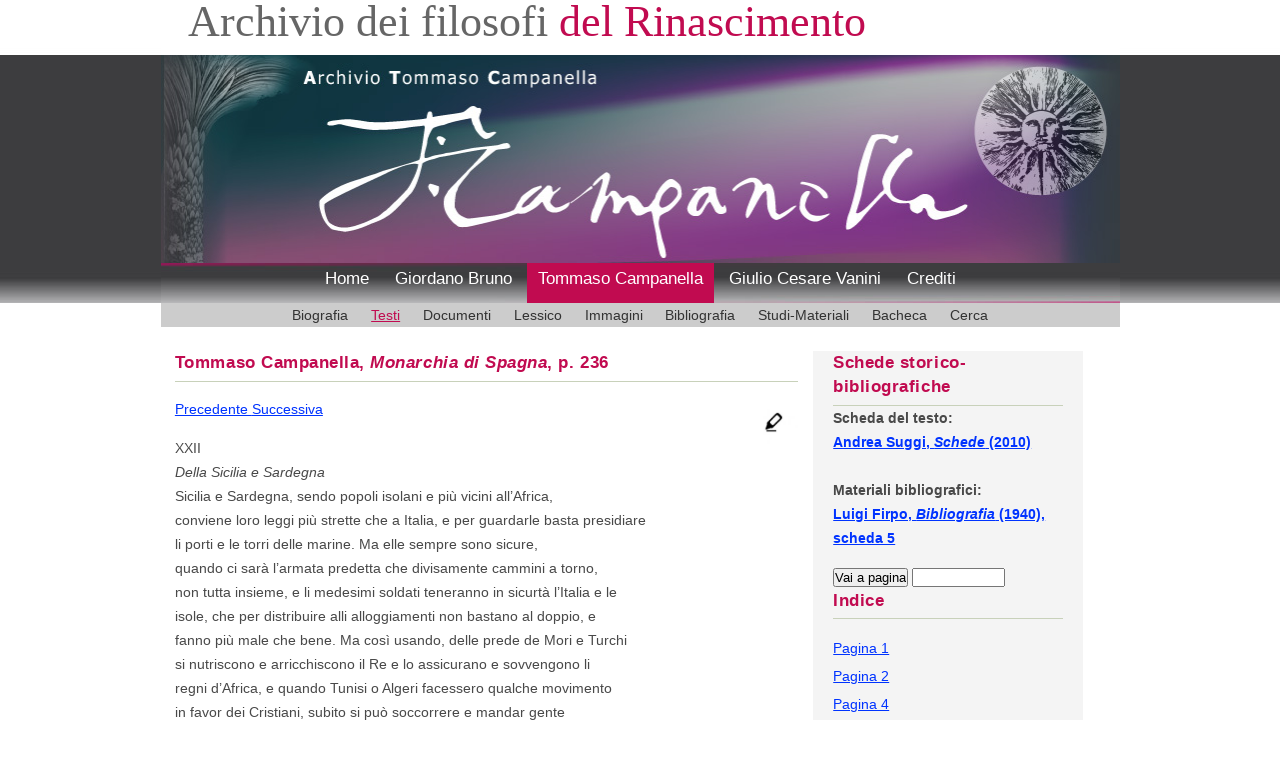

--- FILE ---
content_type: text/html; charset=UTF-8
request_url: https://www.iliesi.cnr.it/ATC/testi.php?vw=0&tp=1&iop=MonS2&pg=236&pt=
body_size: 3731
content:
<!DOCTYPE HTML PUBLIC "-//W3C//DTD HTML 4.01 Transitional//EN"
"http://www.w3.org/TR/html4/loose.dtd">
<html>
<head>
<meta http-equiv="Content-Type" content="text/html; charset=utf-8">
   <meta name="keywords" content="Tommaso Campanella, testi">
   <meta name="Author" content="ILIESI">
<meta name="description" content="I testi di Tommaso Campanella"><title>Archivio Tommaso Campanella - Testi</title>
<meta name="viewport" content="width=device-width, initial-scale=1.0">

<link href='css/style_mobile.css' rel='stylesheet' type='text/css' />
<link href='css/menu2_mobile.css' rel='stylesheet' type='text/css' />
	
<script type="text/javascript" src="js/indice.js"></script>
<script type="text/javascript">
function vai(dest){
self.location.hash=dest;
return false;
}
</script>
</head>
<body>
<div id="container">
    	<div id="banner">
        	<!-- logo-->
        	<div id="logo">
            <h1>Archivio dei filosofi<span class="logo-colour">  del Rinascimento</span></h1>
            </div><!--end logo-->
            <div style="clear:both;"></div>
        </div><!--end banner-->
         <!-- header image -->
<div id="imgtestata"><img alt="" src="images/header_campanella.jpg" width="100%"/></div>
<!-- menu -->
  
        

        <div id="menu">
        	<ul>
            <li><a href="/afr/index.shtml">Home</a></li>
<li><a href="/AGB/index_bruno.php">Giordano Bruno</a></li>
<li class="active"><a href="index_campanella.php">Tommaso Campanella</a></li>
<li><a href="/AGCV/index_vanini.php">Giulio Cesare Vanini</a></li>
<li><a href="/afr/pres_arch.shtml">Crediti</a></li>
           </ul>
        </div><!--end menu-->
        <div style="clear:both;"></div>
<div id="pitch">
<ul id="sidebar_a">      
<li><a href="crono1.php?ad=A1568_1&amp;se=1">Biografia</a></li>
<li class="current"><a href="intro.php?op=1">Testi</a></li>
<li><a href="intro.php?op=2">Documenti</a></li>
<li><a href="lessico.php">Lessico</a></li>
<li><a href="intro.php?op=4">Immagini</a></li>
<li><a href="intro.php?op=5">Bibliografia</a></li>
<li><a href="intro.php?op=6">Studi-Materiali</a></li>
<li><a href="bacheca.php">Bacheca</a></li>
<li><a href="simple_ATC.php">Cerca</a></li>
</ul>
        </div>
        <div style="clear:both;"></div>
<div id="content">
<div id="main">
<h2> Tommaso Campanella, <i>Monarchia di Spagna</i>, p. 236</h2>
<p><a href="testi.php?tp=1&amp;vw=0&amp;iop=MonS2&amp;pg=234&amp;pt=">Precedente      </a><a href="testi.php?tp=1&amp;vw=0&amp;iop=MonS2&amp;pg=238&amp;pt="> Successiva</a>  <a href="testi.php?vw=1&iop=MonS2&pg=236&tp=1"> <img class="icona" title="Evidenzia brani lessico" src="immagini/evid.jpg" alt="" width="50" height="50"></a></p>

 <p>
XXII<br /><span style="font-style:italic">Della Sicilia e Sardegna</span><br />Sicilia e Sardegna, sendo popoli isolani e più vicini all’Africa,<br />
conviene loro leggi più strette che a Italia, e per guardarle basta presidiare<br />
li porti e le torri delle marine. Ma elle sempre sono sicure,<br />
quando ci sarà l’armata predetta che divisamente cammini a torno,<br />
non tutta insieme, e li medesimi soldati teneranno in sicurtà l’Italia e le<br />
isole, che per distribuire alli alloggiamenti non bastano al doppio, e<br />
fanno più male che bene. Ma così usando, delle prede de Mori e Turchi<br />
si nutriscono e arricchiscono il Re e lo assicurano e sovvengono li<br />
regni d’Africa, e quando Tunisi o Algeri facessero qualche movimento<br />
in favor dei Cristiani, subito si può soccorrere e mandar gente<br />
al regno d’Oran, e si possono trafficare sete e grani e altre mercanzie,<br />
e s’assecuri delli Veneziani per il mar, e di Turchi e Mori e corsali.<br />
In queste isole si possono edificare bellissimi seminarii di soldati,<br />
predando donne e fanciulli di Mori e Turchi, e instituire i dottori della<br />
lingua arabica, e far il seminario delli religiosi, <span style="font-style:italic">ut supra</span>.<br />
Questa osservanza ci deve essere, che le robe e mercanzie permutandosi<br />
con Inglesi, Mori o Turchi, sempre abbia ad assistere qualche<br />
religioso, per non contaminarsi alcuno con nuovi costumi di religione,<br />
perché l’isole sono soggette, per li varii costumi di gente trafficante<br />
con loro, ad ogni mutamento, onde sempre furo nido di tiranni per tal<br />
paura, come Platone afferma. Li porti necessari e le navigazioni si<br />
diranno a suo luogo.<br /></p>
<p><a href="testi.php?tp=1&amp;vw=0&amp;iop=MonS2&amp;pg=234&amp;pt=">Precedente      </a><a href="testi.php?tp=1&amp;vw=0&amp;iop=MonS2&amp;pg=238&amp;pt="> Successiva</a></p>

<div style="clear:both;"></div>
</div><!-- end main -->
<div id="colonna_dx">
<h2>Schede storico-bibliografiche</h2>
 <div id="sidebar_a">
 <b>
Scheda del testo:<br/><a href="schede.php?sc=t_2&amp;tx=34&tp=5"> Andrea Suggi, <em>Schede</em> (2010)</a><br/><br/>Materiali bibliografici:<br/><a href="biblio.php?ab=BF&amp;sc=5&amp;st=56&amp;nd=67&amp;pg=56&amp;tx=34&tp=5"> Luigi Firpo, <em>Bibliografia</em> (1940), scheda 5</a></b>
<p></p><form action="testi.php">
  <input name="tp" type="hidden" value="1">
  <input name="iop" type="hidden" value="MonS2">
  <input name="pt" type="hidden" value=""><input name="goButton" type="submit" value="Vai a pagina">  <input name="pg" type="text" size="10"></form>
<h2>Indice</h2><p></p><div id="indice">
 <a href="testi.php?vw=0&amp;tp=1&iop=MonS2&amp;pg=1&pt=">Pagina 1</a><br/> <a href="testi.php?vw=0&amp;tp=1&iop=MonS2&amp;pg=2&pt=">Pagina 2</a><br/> <a href="testi.php?vw=0&amp;tp=1&iop=MonS2&amp;pg=4&pt=">Pagina 4</a><br/> <a href="testi.php?vw=0&amp;tp=1&iop=MonS2&amp;pg=6&pt=">Pagina 6</a><br/> <a href="testi.php?vw=0&amp;tp=1&iop=MonS2&amp;pg=8&pt=">Pagina 8</a><br/> <a href="testi.php?vw=0&amp;tp=1&iop=MonS2&amp;pg=10&pt=">Pagina 10</a><br/> <a href="testi.php?vw=0&amp;tp=1&iop=MonS2&amp;pg=12&pt=">Pagina 12</a><br/> <a href="testi.php?vw=0&amp;tp=1&iop=MonS2&amp;pg=14&pt=">Pagina 14</a><br/> <a href="testi.php?vw=0&amp;tp=1&iop=MonS2&amp;pg=16&pt=">Pagina 16</a><br/> <a href="testi.php?vw=0&amp;tp=1&iop=MonS2&amp;pg=18&pt=">Pagina 18</a><br/> <a href="testi.php?vw=0&amp;tp=1&iop=MonS2&amp;pg=20&pt=">Pagina 20</a><br/> <a href="testi.php?vw=0&amp;tp=1&iop=MonS2&amp;pg=22&pt=">Pagina 22</a><br/> <a href="testi.php?vw=0&amp;tp=1&iop=MonS2&amp;pg=24&pt=">Pagina 24</a><br/> <a href="testi.php?vw=0&amp;tp=1&iop=MonS2&amp;pg=26&pt=">Pagina 26</a><br/> <a href="testi.php?vw=0&amp;tp=1&iop=MonS2&amp;pg=28&pt=">Pagina 28</a><br/> <a href="testi.php?vw=0&amp;tp=1&iop=MonS2&amp;pg=30&pt=">Pagina 30</a><br/> <a href="testi.php?vw=0&amp;tp=1&iop=MonS2&amp;pg=32&pt=">Pagina 32</a><br/> <a href="testi.php?vw=0&amp;tp=1&iop=MonS2&amp;pg=34&pt=">Pagina 34</a><br/> <a href="testi.php?vw=0&amp;tp=1&iop=MonS2&amp;pg=36&pt=">Pagina 36</a><br/> <a href="testi.php?vw=0&amp;tp=1&iop=MonS2&amp;pg=38&pt=">Pagina 38</a><br/> <a href="testi.php?vw=0&amp;tp=1&iop=MonS2&amp;pg=40&pt=">Pagina 40</a><br/> <a href="testi.php?vw=0&amp;tp=1&iop=MonS2&amp;pg=42&pt=">Pagina 42</a><br/> <a href="testi.php?vw=0&amp;tp=1&iop=MonS2&amp;pg=44&pt=">Pagina 44</a><br/> <a href="testi.php?vw=0&amp;tp=1&iop=MonS2&amp;pg=46&pt=">Pagina 46</a><br/> <a href="testi.php?vw=0&amp;tp=1&iop=MonS2&amp;pg=48&pt=">Pagina 48</a><br/> <a href="testi.php?vw=0&amp;tp=1&iop=MonS2&amp;pg=50&pt=">Pagina 50</a><br/> <a href="testi.php?vw=0&amp;tp=1&iop=MonS2&amp;pg=52&pt=">Pagina 52</a><br/> <a href="testi.php?vw=0&amp;tp=1&iop=MonS2&amp;pg=54&pt=">Pagina 54</a><br/> <a href="testi.php?vw=0&amp;tp=1&iop=MonS2&amp;pg=56&pt=">Pagina 56</a><br/> <a href="testi.php?vw=0&amp;tp=1&iop=MonS2&amp;pg=58&pt=">Pagina 58</a><br/> <a href="testi.php?vw=0&amp;tp=1&iop=MonS2&amp;pg=60&pt=">Pagina 60</a><br/> <a href="testi.php?vw=0&amp;tp=1&iop=MonS2&amp;pg=62&pt=">Pagina 62</a><br/> <a href="testi.php?vw=0&amp;tp=1&iop=MonS2&amp;pg=64&pt=">Pagina 64</a><br/> <a href="testi.php?vw=0&amp;tp=1&iop=MonS2&amp;pg=66&pt=">Pagina 66</a><br/> <a href="testi.php?vw=0&amp;tp=1&iop=MonS2&amp;pg=68&pt=">Pagina 68</a><br/> <a href="testi.php?vw=0&amp;tp=1&iop=MonS2&amp;pg=70&pt=">Pagina 70</a><br/> <a href="testi.php?vw=0&amp;tp=1&iop=MonS2&amp;pg=72&pt=">Pagina 72</a><br/> <a href="testi.php?vw=0&amp;tp=1&iop=MonS2&amp;pg=74&pt=">Pagina 74</a><br/> <a href="testi.php?vw=0&amp;tp=1&iop=MonS2&amp;pg=76&pt=">Pagina 76</a><br/> <a href="testi.php?vw=0&amp;tp=1&iop=MonS2&amp;pg=78&pt=">Pagina 78</a><br/> <a href="testi.php?vw=0&amp;tp=1&iop=MonS2&amp;pg=80&pt=">Pagina 80</a><br/> <a href="testi.php?vw=0&amp;tp=1&iop=MonS2&amp;pg=82&pt=">Pagina 82</a><br/> <a href="testi.php?vw=0&amp;tp=1&iop=MonS2&amp;pg=84&pt=">Pagina 84</a><br/> <a href="testi.php?vw=0&amp;tp=1&iop=MonS2&amp;pg=86&pt=">Pagina 86</a><br/> <a href="testi.php?vw=0&amp;tp=1&iop=MonS2&amp;pg=88&pt=">Pagina 88</a><br/> <a href="testi.php?vw=0&amp;tp=1&iop=MonS2&amp;pg=90&pt=">Pagina 90</a><br/> <a href="testi.php?vw=0&amp;tp=1&iop=MonS2&amp;pg=92&pt=">Pagina 92</a><br/> <a href="testi.php?vw=0&amp;tp=1&iop=MonS2&amp;pg=94&pt=">Pagina 94</a><br/> <a href="testi.php?vw=0&amp;tp=1&iop=MonS2&amp;pg=96&pt=">Pagina 96</a><br/> <a href="testi.php?vw=0&amp;tp=1&iop=MonS2&amp;pg=98&pt=">Pagina 98</a><br/> <a href="testi.php?vw=0&amp;tp=1&iop=MonS2&amp;pg=100&pt=">Pagina 100</a><br/> <a href="testi.php?vw=0&amp;tp=1&iop=MonS2&amp;pg=102&pt=">Pagina 102</a><br/> <a href="testi.php?vw=0&amp;tp=1&iop=MonS2&amp;pg=104&pt=">Pagina 104</a><br/> <a href="testi.php?vw=0&amp;tp=1&iop=MonS2&amp;pg=106&pt=">Pagina 106</a><br/> <a href="testi.php?vw=0&amp;tp=1&iop=MonS2&amp;pg=108&pt=">Pagina 108</a><br/> <a href="testi.php?vw=0&amp;tp=1&iop=MonS2&amp;pg=110&pt=">Pagina 110</a><br/> <a href="testi.php?vw=0&amp;tp=1&iop=MonS2&amp;pg=112&pt=">Pagina 112</a><br/> <a href="testi.php?vw=0&amp;tp=1&iop=MonS2&amp;pg=114&pt=">Pagina 114</a><br/> <a href="testi.php?vw=0&amp;tp=1&iop=MonS2&amp;pg=116&pt=">Pagina 116</a><br/> <a href="testi.php?vw=0&amp;tp=1&iop=MonS2&amp;pg=118&pt=">Pagina 118</a><br/> <a href="testi.php?vw=0&amp;tp=1&iop=MonS2&amp;pg=120&pt=">Pagina 120</a><br/> <a href="testi.php?vw=0&amp;tp=1&iop=MonS2&amp;pg=122&pt=">Pagina 122</a><br/> <a href="testi.php?vw=0&amp;tp=1&iop=MonS2&amp;pg=124&pt=">Pagina 124</a><br/> <a href="testi.php?vw=0&amp;tp=1&iop=MonS2&amp;pg=126&pt=">Pagina 126</a><br/> <a href="testi.php?vw=0&amp;tp=1&iop=MonS2&amp;pg=128&pt=">Pagina 128</a><br/> <a href="testi.php?vw=0&amp;tp=1&iop=MonS2&amp;pg=130&pt=">Pagina 130</a><br/> <a href="testi.php?vw=0&amp;tp=1&iop=MonS2&amp;pg=132&pt=">Pagina 132</a><br/> <a href="testi.php?vw=0&amp;tp=1&iop=MonS2&amp;pg=134&pt=">Pagina 134</a><br/> <a href="testi.php?vw=0&amp;tp=1&iop=MonS2&amp;pg=136&pt=">Pagina 136</a><br/> <a href="testi.php?vw=0&amp;tp=1&iop=MonS2&amp;pg=138&pt=">Pagina 138</a><br/> <a href="testi.php?vw=0&amp;tp=1&iop=MonS2&amp;pg=140&pt=">Pagina 140</a><br/> <a href="testi.php?vw=0&amp;tp=1&iop=MonS2&amp;pg=142&pt=">Pagina 142</a><br/> <a href="testi.php?vw=0&amp;tp=1&iop=MonS2&amp;pg=144&pt=">Pagina 144</a><br/> <a href="testi.php?vw=0&amp;tp=1&iop=MonS2&amp;pg=146&pt=">Pagina 146</a><br/> <a href="testi.php?vw=0&amp;tp=1&iop=MonS2&amp;pg=148&pt=">Pagina 148</a><br/> <a href="testi.php?vw=0&amp;tp=1&iop=MonS2&amp;pg=150&pt=">Pagina 150</a><br/> <a href="testi.php?vw=0&amp;tp=1&iop=MonS2&amp;pg=152&pt=">Pagina 152</a><br/> <a href="testi.php?vw=0&amp;tp=1&iop=MonS2&amp;pg=154&pt=">Pagina 154</a><br/> <a href="testi.php?vw=0&amp;tp=1&iop=MonS2&amp;pg=156&pt=">Pagina 156</a><br/> <a href="testi.php?vw=0&amp;tp=1&iop=MonS2&amp;pg=158&pt=">Pagina 158</a><br/> <a href="testi.php?vw=0&amp;tp=1&iop=MonS2&amp;pg=160&pt=">Pagina 160</a><br/> <a href="testi.php?vw=0&amp;tp=1&iop=MonS2&amp;pg=162&pt=">Pagina 162</a><br/> <a href="testi.php?vw=0&amp;tp=1&iop=MonS2&amp;pg=164&pt=">Pagina 164</a><br/> <a href="testi.php?vw=0&amp;tp=1&iop=MonS2&amp;pg=166&pt=">Pagina 166</a><br/> <a href="testi.php?vw=0&amp;tp=1&iop=MonS2&amp;pg=168&pt=">Pagina 168</a><br/> <a href="testi.php?vw=0&amp;tp=1&iop=MonS2&amp;pg=170&pt=">Pagina 170</a><br/> <a href="testi.php?vw=0&amp;tp=1&iop=MonS2&amp;pg=172&pt=">Pagina 172</a><br/> <a href="testi.php?vw=0&amp;tp=1&iop=MonS2&amp;pg=174&pt=">Pagina 174</a><br/> <a href="testi.php?vw=0&amp;tp=1&iop=MonS2&amp;pg=176&pt=">Pagina 176</a><br/> <a href="testi.php?vw=0&amp;tp=1&iop=MonS2&amp;pg=178&pt=">Pagina 178</a><br/> <a href="testi.php?vw=0&amp;tp=1&iop=MonS2&amp;pg=180&pt=">Pagina 180</a><br/> <a href="testi.php?vw=0&amp;tp=1&iop=MonS2&amp;pg=182&pt=">Pagina 182</a><br/> <a href="testi.php?vw=0&amp;tp=1&iop=MonS2&amp;pg=184&pt=">Pagina 184</a><br/> <a href="testi.php?vw=0&amp;tp=1&iop=MonS2&amp;pg=186&pt=">Pagina 186</a><br/> <a href="testi.php?vw=0&amp;tp=1&iop=MonS2&amp;pg=188&pt=">Pagina 188</a><br/> <a href="testi.php?vw=0&amp;tp=1&iop=MonS2&amp;pg=190&pt=">Pagina 190</a><br/> <a href="testi.php?vw=0&amp;tp=1&iop=MonS2&amp;pg=192&pt=">Pagina 192</a><br/> <a href="testi.php?vw=0&amp;tp=1&iop=MonS2&amp;pg=194&pt=">Pagina 194</a><br/> <a href="testi.php?vw=0&amp;tp=1&iop=MonS2&amp;pg=196&pt=">Pagina 196</a><br/> <a href="testi.php?vw=0&amp;tp=1&iop=MonS2&amp;pg=198&pt=">Pagina 198</a><br/> <a href="testi.php?vw=0&amp;tp=1&iop=MonS2&amp;pg=200&pt=">Pagina 200</a><br/> <a href="testi.php?vw=0&amp;tp=1&iop=MonS2&amp;pg=202&pt=">Pagina 202</a><br/> <a href="testi.php?vw=0&amp;tp=1&iop=MonS2&amp;pg=204&pt=">Pagina 204</a><br/> <a href="testi.php?vw=0&amp;tp=1&iop=MonS2&amp;pg=206&pt=">Pagina 206</a><br/> <a href="testi.php?vw=0&amp;tp=1&iop=MonS2&amp;pg=208&pt=">Pagina 208</a><br/> <a href="testi.php?vw=0&amp;tp=1&iop=MonS2&amp;pg=210&pt=">Pagina 210</a><br/> <a href="testi.php?vw=0&amp;tp=1&iop=MonS2&amp;pg=212&pt=">Pagina 212</a><br/> <a href="testi.php?vw=0&amp;tp=1&iop=MonS2&amp;pg=214&pt=">Pagina 214</a><br/> <a href="testi.php?vw=0&amp;tp=1&iop=MonS2&amp;pg=216&pt=">Pagina 216</a><br/> <a href="testi.php?vw=0&amp;tp=1&iop=MonS2&amp;pg=218&pt=">Pagina 218</a><br/> <a href="testi.php?vw=0&amp;tp=1&iop=MonS2&amp;pg=220&pt=">Pagina 220</a><br/> <a href="testi.php?vw=0&amp;tp=1&iop=MonS2&amp;pg=222&pt=">Pagina 222</a><br/> <a href="testi.php?vw=0&amp;tp=1&iop=MonS2&amp;pg=224&pt=">Pagina 224</a><br/> <a href="testi.php?vw=0&amp;tp=1&iop=MonS2&amp;pg=226&pt=">Pagina 226</a><br/> <a href="testi.php?vw=0&amp;tp=1&iop=MonS2&amp;pg=228&pt=">Pagina 228</a><br/> <a href="testi.php?vw=0&amp;tp=1&iop=MonS2&amp;pg=230&pt=">Pagina 230</a><br/> <a href="testi.php?vw=0&amp;tp=1&iop=MonS2&amp;pg=232&pt=">Pagina 232</a><br/> <a href="testi.php?vw=0&amp;tp=1&iop=MonS2&amp;pg=234&pt=">Pagina 234</a><br/> <a href="testi.php?vw=0&amp;tp=1&iop=MonS2&amp;pg=236&pt=">Pagina 236</a><br/> <a href="testi.php?vw=0&amp;tp=1&iop=MonS2&amp;pg=238&pt=">Pagina 238</a><br/> <a href="testi.php?vw=0&amp;tp=1&iop=MonS2&amp;pg=240&pt=">Pagina 240</a><br/> <a href="testi.php?vw=0&amp;tp=1&iop=MonS2&amp;pg=242&pt=">Pagina 242</a><br/> <a href="testi.php?vw=0&amp;tp=1&iop=MonS2&amp;pg=244&pt=">Pagina 244</a><br/> <a href="testi.php?vw=0&amp;tp=1&iop=MonS2&amp;pg=246&pt=">Pagina 246</a><br/> <a href="testi.php?vw=0&amp;tp=1&iop=MonS2&amp;pg=248&pt=">Pagina 248</a><br/> <a href="testi.php?vw=0&amp;tp=1&iop=MonS2&amp;pg=250&pt=">Pagina 250</a><br/> <a href="testi.php?vw=0&amp;tp=1&iop=MonS2&amp;pg=252&pt=">Pagina 252</a><br/> <a href="testi.php?vw=0&amp;tp=1&iop=MonS2&amp;pg=254&pt=">Pagina 254</a><br/> <a href="testi.php?vw=0&amp;tp=1&iop=MonS2&amp;pg=256&pt=">Pagina 256</a><br/> <a href="testi.php?vw=0&amp;tp=1&iop=MonS2&amp;pg=258&pt=">Pagina 258</a><br/> <a href="testi.php?vw=0&amp;tp=1&iop=MonS2&amp;pg=260&pt=">Pagina 260</a><br/> <a href="testi.php?vw=0&amp;tp=1&iop=MonS2&amp;pg=262&pt=">Pagina 262</a><br/> <a href="testi.php?vw=0&amp;tp=1&iop=MonS2&amp;pg=264&pt=">Pagina 264</a><br/> <a href="testi.php?vw=0&amp;tp=1&iop=MonS2&amp;pg=266&pt=">Pagina 266</a><br/> <a href="testi.php?vw=0&amp;tp=1&iop=MonS2&amp;pg=268&pt=">Pagina 268</a><br/> <a href="testi.php?vw=0&amp;tp=1&iop=MonS2&amp;pg=270&pt=">Pagina 270</a><br/> <a href="testi.php?vw=0&amp;tp=1&iop=MonS2&amp;pg=272&pt=">Pagina 272</a><br/> <a href="testi.php?vw=0&amp;tp=1&iop=MonS2&amp;pg=274&pt=">Pagina 274</a><br/> <a href="testi.php?vw=0&amp;tp=1&iop=MonS2&amp;pg=276&pt=">Pagina 276</a><br/> <a href="testi.php?vw=0&amp;tp=1&iop=MonS2&amp;pg=278&pt=">Pagina 278</a><br/> <a href="testi.php?vw=0&amp;tp=1&iop=MonS2&amp;pg=280&pt=">Pagina 280</a><br/> <a href="testi.php?vw=0&amp;tp=1&iop=MonS2&amp;pg=282&pt=">Pagina 282</a><br/> <a href="testi.php?vw=0&amp;tp=1&iop=MonS2&amp;pg=284&pt=">Pagina 284</a><br/> <a href="testi.php?vw=0&amp;tp=1&iop=MonS2&amp;pg=286&pt=">Pagina 286</a><br/> <a href="testi.php?vw=0&amp;tp=1&iop=MonS2&amp;pg=288&pt=">Pagina 288</a><br/> <a href="testi.php?vw=0&amp;tp=1&iop=MonS2&amp;pg=290&pt=">Pagina 290</a><br/> <a href="testi.php?vw=0&amp;tp=1&iop=MonS2&amp;pg=292&pt=">Pagina 292</a><br/> <a href="testi.php?vw=0&amp;tp=1&iop=MonS2&amp;pg=294&pt=">Pagina 294</a><br/> <a href="testi.php?vw=0&amp;tp=1&iop=MonS2&amp;pg=296&pt=">Pagina 296</a><br/> <a href="testi.php?vw=0&amp;tp=1&iop=MonS2&amp;pg=298&pt=">Pagina 298</a><br/> <a href="testi.php?vw=0&amp;tp=1&iop=MonS2&amp;pg=300&pt=">Pagina 300</a><br/> <a href="testi.php?vw=0&amp;tp=1&iop=MonS2&amp;pg=302&pt=">Pagina 302</a><br/> <a href="testi.php?vw=0&amp;tp=1&iop=MonS2&amp;pg=304&pt=">Pagina 304</a><br/> <a href="testi.php?vw=0&amp;tp=1&iop=MonS2&amp;pg=306&pt=">Pagina 306</a><br/> <a href="testi.php?vw=0&amp;tp=1&iop=MonS2&amp;pg=308&pt=">Pagina 308</a><br/> <a href="testi.php?vw=0&amp;tp=1&iop=MonS2&amp;pg=310&pt=">Pagina 310</a><br/> <a href="testi.php?vw=0&amp;tp=1&iop=MonS2&amp;pg=312&pt=">Pagina 312</a><br/> <a href="testi.php?vw=0&amp;tp=1&iop=MonS2&amp;pg=314&pt=">Pagina 314</a><br/> <a href="testi.php?vw=0&amp;tp=1&iop=MonS2&amp;pg=316&pt=">Pagina 316</a><br/> <a href="testi.php?vw=0&amp;tp=1&iop=MonS2&amp;pg=318&pt=">Pagina 318</a><br/> <a href="testi.php?vw=0&amp;tp=1&iop=MonS2&amp;pg=320&pt=">Pagina 320</a><br/> <a href="testi.php?vw=0&amp;tp=1&iop=MonS2&amp;pg=322&pt=">Pagina 322</a><br/> <a href="testi.php?vw=0&amp;tp=1&iop=MonS2&amp;pg=324&pt=">Pagina 324</a><br/> <a href="testi.php?vw=0&amp;tp=1&iop=MonS2&amp;pg=326&pt=">Pagina 326</a><br/> <a href="testi.php?vw=0&amp;tp=1&iop=MonS2&amp;pg=328&pt=">Pagina 328</a><br/> <a href="testi.php?vw=0&amp;tp=1&iop=MonS2&amp;pg=330&pt=">Pagina 330</a><br/> <a href="testi.php?vw=0&amp;tp=1&iop=MonS2&amp;pg=332&pt=">Pagina 332</a><br/> <a href="testi.php?vw=0&amp;tp=1&iop=MonS2&amp;pg=334&pt=">Pagina 334</a><br/> <a href="testi.php?vw=0&amp;tp=1&iop=MonS2&amp;pg=336&pt=">Pagina 336</a><br/> <a href="testi.php?vw=0&amp;tp=1&iop=MonS2&amp;pg=338&pt=">Pagina 338</a><br/> <a href="testi.php?vw=0&amp;tp=1&iop=MonS2&amp;pg=340&pt=">Pagina 340</a><br/> <a href="testi.php?vw=0&amp;tp=1&iop=MonS2&amp;pg=342&pt=">Pagina 342</a><br/> <a href="testi.php?vw=0&amp;tp=1&iop=MonS2&amp;pg=344&pt=">Pagina 344</a><br/> <a href="testi.php?vw=0&amp;tp=1&iop=MonS2&amp;pg=346&pt=">Pagina 346</a><br/> <a href="testi.php?vw=0&amp;tp=1&iop=MonS2&amp;pg=348&pt=">Pagina 348</a><br/> <a href="testi.php?vw=0&amp;tp=1&iop=MonS2&amp;pg=350&pt=">Pagina 350</a><br/> <a href="testi.php?vw=0&amp;tp=1&iop=MonS2&amp;pg=352&pt=">Pagina 352</a><br/> <a href="testi.php?vw=0&amp;tp=1&iop=MonS2&amp;pg=354&pt=">Pagina 354</a><br/> <a href="testi.php?vw=0&amp;tp=1&iop=MonS2&amp;pg=356&pt=">Pagina 356</a><br/> <a href="testi.php?vw=0&amp;tp=1&iop=MonS2&amp;pg=358&pt=">Pagina 358</a><br/> <a href="testi.php?vw=0&amp;tp=1&iop=MonS2&amp;pg=360&pt=">Pagina 360</a><br/> <a href="testi.php?vw=0&amp;tp=1&iop=MonS2&amp;pg=362&pt=">Pagina 362</a><br/> <a href="testi.php?vw=0&amp;tp=1&iop=MonS2&amp;pg=364&pt=">Pagina 364</a><br/> <a href="testi.php?vw=0&amp;tp=1&iop=MonS2&amp;pg=366&pt=">Pagina 366</a><br/>
</div>   </div>
</div>
</div>
<div style="clear:both;"></div>
﻿<div id="footer">
<div id="copyright"><a href="copyright.php">Copyright &copy; 2009-2020</a> ILIESI-CNR <a href="http://www.iliesi.cnr.it">Istituto per il Lessico Intellettuale Europeo e Storia delle Idee</a>. Tutti i diritti sono riservati.<br />
</div><!--end copyright-->
        	<div style="clear:both;"></div>
</div><!--end footer-->
    


</div></body>
</html>


--- FILE ---
content_type: text/css
request_url: https://www.iliesi.cnr.it/ATC/css/style_mobile.css
body_size: 2545
content:
@charset "UTF-8";
/* CSS Document */
@charset"UTF-8";/*CSSDocument*/
html, body {
	height: 100%;
}
body {
	background-color:  #fff;
	padding: 0;
	margin: 0;
	font-family: Trebuchet MS, Helvetica, sans-serif;
	font-size: 100%;
	line-height: 1.5em;
	color:  #494949;
}

* {
	margin:0;
	padding:0;
}
#intro {
	margin-right: 5%;
}
.icona {
	float: right;
}

a{
	font-size: 1em;
	color:#0033FF;
	text-decoration:underline;
}

a:hover {
	text-decoration:none;

}
a:active{	text-decoration:none;
   	color: #C10B50;
}
p {
	margin-bottom: 2%;
	margin-top: 15px;
}
.par {
	margin-bottom: 0px;
	margin-top: 5px;
/*	margin-bottom: 15px;
	margin-top: 15px;
*/	text-indent: 30px;
}
.salute{
/*	margin-bottom: 15px;*/
	margin-bottom: 5px;
}
.date{
	margin-bottom: 15px;
	margin-top: 15px;
}
.date_i{
	margin-bottom: 15px;
	margin-top: 15px;
	text-indent: 30px;
}
.info {
/*	margin-top: 20px;*/
	margin-bottom: 20px;
	color: #666;
}
parentesi{
	font-size:1.375em;
	color:#C10B50;
}
.etichetta {
	color: #C10B50;
	font-size: 1.2em;
	font-weight: 100;
}

h1 {
	color:  #001A2E;
	font-weight: normal;
	font-size: 2.5em;
}
h2 {
	color:  #C10B50;
	font-family: Arial, Helvetica, sans-serif;
	font-size: 1.2em;
	letter-spacing: 0.03125em;
	font-weight: bold;
	padding: 0em 0em 0.3125em;
	margin: 0%;
	border-bottom: 0.0625em solid #C8D1BA;
}
h3 {
	color:  #C10B50;
	font-size: 1.2em;
	font-weight: 100;
	margin-bottom: 0.625em;
}
h3 grigio {
	color:  #333333;
	font-size: 1.06em;
	font-weight: 100;
	margin-bottom: 0.625em;
}
h4 {
	color:  #999;
	padding-bottom: 0.625em;
	font-size: 1em;
}
h5 {
	color:  #999;
	padding-top: 0.625em;
	font-size: 1.1em;
}
h5 a{
    color: #666;
    text-decoration: none;
}

table#abbr { 
  width: 100%; 
  border-collapse: collapse; 
}

th#abbr { 
  color: #000; 
  font-weight: bold; 
}
td#abbr, th#abbr { 
  padding: 6px; 
  border: 1px solid #ccc; 
  text-align: left; 
}

@media 
only screen and (max-width: 760px),
(min-device-width: 768px) and (max-device-width: 1024px)  {

	table#abbr, thead#abbr, tbody#abbr, th#abbr, td#abbr, tr#abbr { 
		display: block; 
	}
	
	thead#abbr tr#abbr { 
		position: absolute;
		top: -9999px;
		left: -9999px;
	}
	
	tr#abbr { border: 1px solid #ccc; }
	
	td#abbr { 
		border: none;
		border-bottom: 1px solid #000; 
		position: relative;
		padding-left: 50%; 
	}
	
	td#abbr:before { 
		position: absolute;
		top: 6px;
		left: 6px;
		width: 45%; 
		padding-right: 10px; 
		white-space: nowrap;
	}
	
	td#abbr:nth-of-type(1):before { content: "Abbreviazione"; }
	td#abbr:nth-of-type(2):before { content: "Titolo"; }
	td#abbr:nth-of-type(3):before { content: "Data di redazione"; }
	td#abbr:nth-of-type(4):before { content: "Trascrizione"; }
	td#abbr:nth-of-type(5):before { content: "Schede"; }

}
td {
	text-align: left;
}
ul, ol {
	margin: 0 0 2.18em 2.18em;
}
li ol, li ul {
	font-size: 1.0em;
	margin-bottom: 0;
	padding-top: 0.31em;
}
h3 grigio{
	color: #333333;
	font-size: 1.0625em;
	font-weight: 100;
	margin-bottom: 10px;
}
grassetto {
	font-size: 1em;
	color:  #666666;
}
#container {
	margin: 0 auto;
	background-color:  #FFFFFF;
}
#colonna_dx {
	width: 96%;
	background-color:  #F4F4F4;
	margin-top: 0%;
	margin-right: 0%;
	margin-bottom: 0%;
	margin-left: 1.5%;
	padding-right: 2%;
	padding-bottom: 1%;
	padding-left: 2%;
	font-size: 0.875em;
}
#main {
	width: 100%;
	font-size: 0.875em;
}
#mainB {
	width: 100%;
	font-size: 0.875em;
}



@media screen and (max-width: 600px) {
#main {
	width: 98%;
	font-size: 0.875em;
}
p {
	padding-left: 1%;
	padding-right: 4%;
}
#pagina {
	padding-left: 1%;
	padding-right: 4%;
}
}
@media screen and (min-width: 601px) and (max-width: 768px) {
 #main {
float: left;
clear: none;
width: 60%;
text-align: justify;
}
 #colonna_dx {
float: left;
clear: none;
width: 30%;
}
 #content {
float: left;
}

}
@media screen and (min-width: 769px) {
.stage {
	width: 59.9375em; 
}

body {
background-repeat: repeat-x;
background-image: url(../images/sfondo_header.jpg);
overflow: scroll;
}
 #container {
width: 59.9375em;
}
 #main {
float: left;
clear: none;
/*width: 68.7%;*/
width: 65%;
text-align: justify;
}
 #mainB {
float: left;
clear: none;
width: 96%;
}
 #colonna_dx {
float: left;
clear: none;
width: 24%;
}
 #content {
float: left;
}
 #banner {
height: 3.43em;
}
 #menu {
height: 2.5em;
background-image: url(../images/barra_menuB.jpg);
background-repeat: repeat-x;
}
 #menu ul li {
display: inline;
clear: none;
margin-top: 0.52%;
}
 #menu ul li a {
display: inline-block;
width: auto;
}
}
#main {
	margin: 0 0 0 1.5%;
	padding: 0em;
}
#mainB {
	width: 100%;
	margin: 0em 0em 0em 0em;
	padding: 0em;
}
#banner {
	width: 100%;
	padding: 0em;
	background-color:  #FFFFFF;
}
#logo {
	float: none;
	clear: none;
}
#logo h1 {
	color:  #666666;
	font-size: 2.75em;
	font-family: Georgia, "Times New Roman", Times, serif;
	margin: 0em;
	padding: 0em 0em 0em 0.62em;
	text-transform: none;
	line-height: 1em;
}

.logo-colour {
	color:  #C10B50;
}
#imgtestata {
	width: 100%;
	height: auto;
	padding: 0em;
	background-color:  #FFFFFF;
}
.responsive {
	width: 100%;
	max-width: 100%
}
#menu {
	height: auto;
	margin-top: 0%;
	background-color:  #333;
}
#menu ul {
	margin: 0%;
	padding: 0%;
	list-style: none;
	margin: 0% auto;
	text-align: center;
}
#menu ul li {
	list-style: none;
	margin-left: 0.10%;
}
#menu ul li a {
	width: auto;
	text-decoration: none;
	font-size: 1.06em;
	cursor: pointer;
	text-align: center;
	color:  #ffffff;
	padding-top: 0.25em;
	padding-right: 0.625em;
	padding-bottom: 0em;
	padding-left: 0.625em;
}
#menu ul li a:hover {
	text-decoration: underline;
}
#menu ul li.active a {
	background-color:  #C10B50;
	height: 2.1em;
}
#content {
	background:  #fff;
	padding: 1.25em 0em 1.25em 0em;
	width: 100%;
}
#pitch {
	clear: both;
	text-align: center;
	height: auto;
	margin: 0 0 0.31em;
}
#colonna_dx{
	float:left;
	clear:none;
	width:230px;
	background-color:#F4F4F4;
	margin-top: 0;
	margin-right: 0;
	margin-bottom: 0;
	margin-left: 15px;
	padding-right: 20px;
	padding-bottom: 10px;
	padding-left: 20px;
}

#colonna_dx h4 {
	border-bottom: 0.0625em solid #C8D1BA;
	color:  #666666;
}
#bottom {
	margin-top: 0.31em;
	width: 56.25em;
	text-align: justify;
}
.sub_title {
	color:  #333333;
	font-size: 1.25em;
	font-weight: bold;
}
.spazio {
	padding-right: 0.31em;
}
.colore {
	font-size: x-small;
	color:  #C00;
	padding-left: 0.31em;
	vertical-align: super;
}
.immagecol {
	float: left;
	clear: none;
	margin-right: 0.625em;
	margin-bottom: 0em;
	width: 28.125em;
	text-align: left;
	right: auto;
	background-color:  #CECECE;
	padding: 0.31em;
}
.latestcol-inner {
	height: 6.25em;
}
.latestcol-inner a {
	font-weight: bold;
}
.latestcol-inner a:hover {
	font-weight: bold;
	background-color:  #FFFFFF;
}
#divider {
	height: 0.0625em;
	margin-bottom: 0.93em;
}
.latestprods {
	width: 58.125em;
}
.latestcol {
	float: left;
	clear: none;
	margin-right: 0.93em;
	margin-bottom: 0em;
	padding: 0.18em;
	width: 9.81em;
}
.latestcol-last {
	margin-right: 0em;
}
.more_btn {
	text-align: right;
	margin-top: 0.625em;
}
.more_btn a {
	color:  #FFFFFF;
	background-color:  #93A985;
	padding: 0.31em 1.56em;
	-moz-border-radius: 0.5em;
}
#note {
	background:  #fff;
	font-size: 0.68em;
	padding: 0.43em 0.93em 0em 0.93em;
	margin-bottom: 2.5em;
	color:  #444;
	text-align: justify;
}
#footer {
	background:  #fff;
	font-size: 0.6875em;
	padding: 0.7% 1.5% 0% 1.5%;
	margin-bottom: 2.5em;
	color:  #444;
	text-align: left;
}
#footer a {
	font-size: 1em;
}
.Stile1 {
	color:  #C10B50;
	font-family: Arial, Helvetica, sans-serif;
	font-size: 0.9em;
	font-weight: bold;
}
.tit_link {
	color:  #C10B50;
	font-family: Arial, Helvetica, sans-serif;
	letter-spacing: 0.0031em;
	font-weight: bold;
	margin-top: 0em;
	margin-right: 0em;
	margin-bottom: 1.25em;
	margin-left: 0em;
	padding-top: 0.31em;
	padding-right: 0em;
	padding-bottom: 0.31em;
	padding-left: 0em;
}
#seg1 {
	background-color:  #FFC;
}
#seg2 {
	background-color:  #E6FEFF;
}
#navigation {
	border-bottom:1px solid #D7D7D7;
	padding-top:4em;
}

#nota {
	padding-left: 20px;
}
#sidebar_a {
}
ul #text {
	list-style-type: none;
	padding-bottom: 10px;
}
#sidebar_a .sigle {
/*	font-size: 0.8em;
*/}

.cit {
	font-size: 90%;
	margin-top: 10px;
	margin-right: 0;
	margin-bottom: 10px;
	margin-left: 50px;
	line-height: 18px;
}
.center_cit {
	text-align: center;
	font-size: 90%;
	margin-top: 10px;
	margin-right: 0;
	margin-bottom: 10px;
	margin-left: 0;
	line-height: 18px;
}

.center_t {
	text-align: center;
	margin-top: 5px;
	margin-right: 0;
	margin-bottom: 5px;
	margin-left: 0;
}
.center_t1 {
	text-align: center;
	margin-top: 0px;
	margin-right: 0;
	margin-bottom: 30px;
	margin-left: 0;
	font-size:1.2em;
}
.video {
    height: 0;
    overflow: hidden;
    padding-bottom: 56.25%;
    padding-top: 30px;
    position: relative;
	margin-top: 1.875em;
}
.video iframe,
.video object,
.video embed {
    height: 100%;
    left: 0;
    position: absolute;
    top: 0;
    width: 100%;
}
object {
     width:100%;
     height:100%;
}
#titolo {
	width: 70%;
	float: left;
	border-bottom: 0.0625em solid #C8D1BA;
	padding: 0em 0em 0.3125em;
}
#facsimile {
	float: left;
	width: 30%;
	border-bottom: 0.0625em solid #C8D1BA;
	text-align:right;
	padding: 0em 0em 0.3125em;
}
#intestazione {
	width: 100%;
	color:  #C10B50;
	font-family: Arial, Helvetica, sans-serif;
	font-size: 1.2em;
	letter-spacing: 0.03125em;
	font-weight: bold;
}
#indice a { 
	line-height:2em;
}
